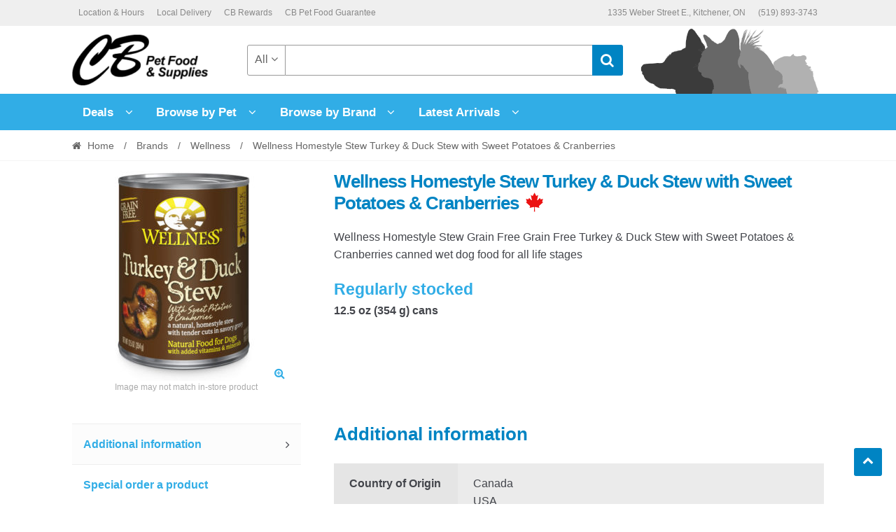

--- FILE ---
content_type: text/html; charset=UTF-8
request_url: https://www.cbpetfoodandsupplies.com/product/brands/wellness/wellness-homestyle-stew-grain-free-chicken-stew-with-peas-carrots-dog-food-2/
body_size: 13071
content:
<!DOCTYPE html>
<html lang="en-US">
<head>
<meta charset="UTF-8">
<meta name="viewport" content="width=device-width, initial-scale=1">
<link rel="profile" href="http://gmpg.org/xfn/11">

<title>Wellness Homestyle Stew Turkey &#038; Duck Stew with Sweet Potatoes &#038; Cranberries &#8211; CB Pet Food &amp; Supplies &#8211; Kitchener&#039;s Biggest Little Pet Store</title>
<meta name='robots' content='max-image-preview:large' />
<link rel="alternate" type="application/rss+xml" title="CB Pet Food &amp; Supplies - Kitchener&#039;s Biggest Little Pet Store &raquo; Feed" href="https://www.cbpetfoodandsupplies.com/feed/" />
<link rel="alternate" type="application/rss+xml" title="CB Pet Food &amp; Supplies - Kitchener&#039;s Biggest Little Pet Store &raquo; Comments Feed" href="https://www.cbpetfoodandsupplies.com/comments/feed/" />
<link rel="alternate" title="oEmbed (JSON)" type="application/json+oembed" href="https://www.cbpetfoodandsupplies.com/wp-json/oembed/1.0/embed?url=https%3A%2F%2Fwww.cbpetfoodandsupplies.com%2Fproduct%2Fbrands%2Fwellness%2Fwellness-homestyle-stew-grain-free-chicken-stew-with-peas-carrots-dog-food-2%2F" />
<link rel="alternate" title="oEmbed (XML)" type="text/xml+oembed" href="https://www.cbpetfoodandsupplies.com/wp-json/oembed/1.0/embed?url=https%3A%2F%2Fwww.cbpetfoodandsupplies.com%2Fproduct%2Fbrands%2Fwellness%2Fwellness-homestyle-stew-grain-free-chicken-stew-with-peas-carrots-dog-food-2%2F&#038;format=xml" />
<style id='wp-img-auto-sizes-contain-inline-css' type='text/css'>
img:is([sizes=auto i],[sizes^="auto," i]){contain-intrinsic-size:3000px 1500px}
/*# sourceURL=wp-img-auto-sizes-contain-inline-css */
</style>
<style id='classic-theme-styles-inline-css' type='text/css'>
/*! This file is auto-generated */
.wp-block-button__link{color:#fff;background-color:#32373c;border-radius:9999px;box-shadow:none;text-decoration:none;padding:calc(.667em + 2px) calc(1.333em + 2px);font-size:1.125em}.wp-block-file__button{background:#32373c;color:#fff;text-decoration:none}
/*# sourceURL=/wp-includes/css/classic-themes.min.css */
</style>
<link rel='stylesheet' id='photoswipe-css' href='https://www.cbpetfoodandsupplies.com/wp-content/plugins/woocommerce/assets/css/photoswipe/photoswipe.min.css?ver=10.4.3' type='text/css' media='all' />
<link rel='stylesheet' id='photoswipe-default-skin-css' href='https://www.cbpetfoodandsupplies.com/wp-content/plugins/woocommerce/assets/css/photoswipe/default-skin/default-skin.min.css?ver=10.4.3' type='text/css' media='all' />
<style id='woocommerce-inline-inline-css' type='text/css'>
.woocommerce form .form-row .required { visibility: hidden; }
/*# sourceURL=woocommerce-inline-inline-css */
</style>
<link rel='stylesheet' id='ywctm-frontend-css' href='https://www.cbpetfoodandsupplies.com/wp-content/plugins/yith-woocommerce-catalog-mode/assets/css/frontend.min.css?ver=2.51.0' type='text/css' media='all' />
<style id='ywctm-frontend-inline-css' type='text/css'>
form.cart button.single_add_to_cart_button, .ppc-button-wrapper, .wc-ppcp-paylater-msg__container, form.cart .quantity, .widget.woocommerce.widget_shopping_cart{display: none !important}
/*# sourceURL=ywctm-frontend-inline-css */
</style>
<link rel='stylesheet' id='cbpet-style-css' href='https://www.cbpetfoodandsupplies.com/wp-content/themes/cbpet/style.css?ver=1.0.0' type='text/css' media='all' />
<style id='cbpet-style-inline-css' type='text/css'>
.widget-area .widget a,
			.hentry .entry-header .posted-on a,
			.hentry .entry-header .byline a {
				color: #75777d;
			}.button.alt:hover, button.alt:hover, widget a.button.checkout:hover, button:hover, input[type="button"]:hover, input[type="reset"]:hover, input[type="submit"]:hover, .button:hover, .widget a.button:hover, .site-header-cart .widget_shopping_cart a.button:hover, .back-to-top:hover, input[type="submit"]:disabled:hover {
				background-color: #006baa;
				border-color: #006baa;
				color: #ffffff;
			}

			button.alt, input[type="button"].alt, input[type="reset"].alt, input[type="submit"].alt, .button.alt, .added_to_cart.alt, .widget-area .widget a.button.alt, .added_to_cart, .widget a.button.checkout {
				background-color: #0084c3;
				border-color: #0084c3;
				color: #ffffff;
			}

			 input[type="button"].alt:hover, input[type="reset"].alt:hover, input[type="submit"].alt:hover,  .added_to_cart.alt:hover, .widget-area .widget a.button.alt:hover {
				background-color: #1063a9;
				border-color: #1063a9;
				color: #ffffff;
			}

			.site-footer {
				background-color: #efefef;
				color: #ffffff;
			}

			.footer-widgets {
				background-color: #31ade6;
			}

			.footer-widgets .widget-title {
				color: #ffffff;
			}

			.site-footer h1, .site-footer h2, .site-footer h3, .site-footer h4, .site-footer h5, .site-footer h6 {
				color: #ffffff;
			}.footer-widgets .product_list_widget a:hover,
				color: #ffffff;
			}

			#order_review,
			#payment .payment_methods > li .payment_box {
				background-color: #ffffff;
			}

			#payment .payment_methods > li {
				background-color: #fafafa;
			}

			#payment .payment_methods > li:hover {
				background-color: #f5f5f5;
			}

			.hentry .entry-content .more-link {
				border-color: #0084c3;
				color: #0084c3;
			}
			.hentry .entry-content .more-link:hover {
				background-color: #0084c3;
			}

			@media screen and ( min-width: 768px ) {
				/*
				.secondary-navigation ul.menu a:hover {
					color: #b3b9c0;
				}

				.secondary-navigation ul.menu a {
					color: #9aa0a7;
				}*/.site-header-cart .widget_shopping_cart,
				.main-navigation ul.nav-menu ul.children {
					background-color: #f7f7f7;
				}

			}
/*# sourceURL=cbpet-style-inline-css */
</style>
<script type="text/javascript" src="https://www.cbpetfoodandsupplies.com/wp-includes/js/jquery/jquery.min.js?ver=3.7.1" id="jquery-core-js"></script>
<script type="text/javascript" src="https://www.cbpetfoodandsupplies.com/wp-includes/js/jquery/jquery-migrate.min.js?ver=3.4.1" id="jquery-migrate-js"></script>
<script type="text/javascript" src="https://www.cbpetfoodandsupplies.com/wp-content/plugins/woocommerce/assets/js/zoom/jquery.zoom.min.js?ver=1.7.21-wc.10.4.3" id="wc-zoom-js" defer="defer" data-wp-strategy="defer"></script>
<script type="text/javascript" src="https://www.cbpetfoodandsupplies.com/wp-content/plugins/woocommerce/assets/js/flexslider/jquery.flexslider.min.js?ver=2.7.2-wc.10.4.3" id="wc-flexslider-js" defer="defer" data-wp-strategy="defer"></script>
<script type="text/javascript" src="https://www.cbpetfoodandsupplies.com/wp-content/plugins/woocommerce/assets/js/photoswipe/photoswipe.min.js?ver=4.1.1-wc.10.4.3" id="wc-photoswipe-js" defer="defer" data-wp-strategy="defer"></script>
<script type="text/javascript" src="https://www.cbpetfoodandsupplies.com/wp-content/plugins/woocommerce/assets/js/photoswipe/photoswipe-ui-default.min.js?ver=4.1.1-wc.10.4.3" id="wc-photoswipe-ui-default-js" defer="defer" data-wp-strategy="defer"></script>
<script type="text/javascript" id="wc-single-product-js-extra">
/* <![CDATA[ */
var wc_single_product_params = {"i18n_required_rating_text":"Please select a rating","i18n_rating_options":["1 of 5 stars","2 of 5 stars","3 of 5 stars","4 of 5 stars","5 of 5 stars"],"i18n_product_gallery_trigger_text":"View full-screen image gallery","review_rating_required":"yes","flexslider":{"rtl":false,"animation":"slide","smoothHeight":true,"directionNav":false,"controlNav":"thumbnails","slideshow":false,"animationSpeed":500,"animationLoop":false,"allowOneSlide":false},"zoom_enabled":"1","zoom_options":[],"photoswipe_enabled":"1","photoswipe_options":{"shareEl":false,"closeOnScroll":false,"history":false,"hideAnimationDuration":0,"showAnimationDuration":0},"flexslider_enabled":"1"};
//# sourceURL=wc-single-product-js-extra
/* ]]> */
</script>
<script type="text/javascript" src="https://www.cbpetfoodandsupplies.com/wp-content/plugins/woocommerce/assets/js/frontend/single-product.min.js?ver=10.4.3" id="wc-single-product-js" defer="defer" data-wp-strategy="defer"></script>
<script type="text/javascript" src="https://www.cbpetfoodandsupplies.com/wp-content/plugins/woocommerce/assets/js/jquery-blockui/jquery.blockUI.min.js?ver=2.7.0-wc.10.4.3" id="wc-jquery-blockui-js" defer="defer" data-wp-strategy="defer"></script>
<script type="text/javascript" src="https://www.cbpetfoodandsupplies.com/wp-content/plugins/woocommerce/assets/js/js-cookie/js.cookie.min.js?ver=2.1.4-wc.10.4.3" id="wc-js-cookie-js" defer="defer" data-wp-strategy="defer"></script>
<script type="text/javascript" id="woocommerce-js-extra">
/* <![CDATA[ */
var woocommerce_params = {"ajax_url":"/wp-admin/admin-ajax.php","wc_ajax_url":"/?wc-ajax=%%endpoint%%","i18n_password_show":"Show password","i18n_password_hide":"Hide password"};
//# sourceURL=woocommerce-js-extra
/* ]]> */
</script>
<script type="text/javascript" src="https://www.cbpetfoodandsupplies.com/wp-content/plugins/woocommerce/assets/js/frontend/woocommerce.min.js?ver=10.4.3" id="woocommerce-js" defer="defer" data-wp-strategy="defer"></script>
<link rel="https://api.w.org/" href="https://www.cbpetfoodandsupplies.com/wp-json/" /><link rel="alternate" title="JSON" type="application/json" href="https://www.cbpetfoodandsupplies.com/wp-json/wp/v2/product/1966" /><link rel="EditURI" type="application/rsd+xml" title="RSD" href="https://www.cbpetfoodandsupplies.com/xmlrpc.php?rsd" />
<meta name="generator" content="WordPress 6.9" />
<meta name="generator" content="WooCommerce 10.4.3" />
<link rel="canonical" href="https://www.cbpetfoodandsupplies.com/product/brands/wellness/wellness-homestyle-stew-grain-free-chicken-stew-with-peas-carrots-dog-food-2/" />
<link rel='shortlink' href='https://www.cbpetfoodandsupplies.com/?p=1966' />
<script type="text/javascript">jQuery(document).ready(function(){jQuery(".owl-carousel").owlCarousel({items:4,loop:!1,nav:!0,margin:19,dots:!1,slideBy:4,responsive:{0:{items:1},480:{items:2},769:{items:3},1025:{items:4}}})});jQuery(document).ready(function(){jQuery(".chosen").parents(".woocommerce-widget-layered-nav").find("ul").show(),jQuery(".woocommerce-widget-layered-nav > span").append('<span class="toggle deactive"><i class="fa fa-plus"></i></span>'),jQuery(".chosen").parents(".woocommerce-widget-layered-nav").find("span.toggle").addClass("active"),jQuery(".chosen").parents(".woocommerce-widget-layered-nav").find("span.toggle").removeClass("deactive"),jQuery(".woocommerce-widget-layered-nav > span").click(function(e){var a=jQuery(this).parents(".woocommerce-widget-layered-nav").find("ul");jQuery(a).is(":visible")?(a.hide("fast","swing"),jQuery(this).find("span.toggle").removeClass("active"),jQuery(this).find("span.toggle").addClass("deactive")):(a.show("fast","swing"),jQuery(this).find("span.toggle").addClass("active"),jQuery(this).find("span.toggle").removeClass("deactive"))})});jQuery(function(e){e(".woocommerce-ordering").on("change","select.perpage",function(){e(this).closest("form").submit()})});
</script>	<noscript><style>.woocommerce-product-gallery{ opacity: 1 !important; }</style></noscript>
	<style type="text/css" id="custom-background-css">
body.custom-background { background-color: #ffffff; }
</style>
	<link rel="icon" href="https://www.cbpetfoodandsupplies.com/wp-content/uploads/2020/02/favicon.ico" sizes="32x32" />
<link rel="icon" href="https://www.cbpetfoodandsupplies.com/wp-content/uploads/2020/02/favicon.ico" sizes="192x192" />
<link rel="apple-touch-icon" href="https://www.cbpetfoodandsupplies.com/wp-content/uploads/2020/02/favicon.ico" />
<meta name="msapplication-TileImage" content="https://www.cbpetfoodandsupplies.com/wp-content/uploads/2020/02/favicon.ico" />
		<style type="text/css" id="wp-custom-css">
			@media (min-width: 768px) {
  .site-header .topbox-right {
    width: auto;
  }
	.site-header .site-branding img {
    margin: 0 0;
	}
  .site-header .col-full {
		background-image: url("/wp-content/themes/cbpet/assets/images/silhouettes.gif");
		background-repeat: no-repeat;
		background-position: 96% 2.6em;
	}
	.site-header .site-branding {
  margin-right: 1.5%;	
	}
}
@media (max-width: 67.141em) {
  .site-header .topbox-right {
    width: auto;
  }
	.site-header .custom-product-search {
		margin-top: 10px;
	}
  .site-header .col-full {
		background-position: 102% 2.6em;
	}
}
@media (max-width: 768px) {
	.site-header .custom-product-search {
		margin-top: 20px;
	}
	.site-footer .footer-widgets {
		padding: 20px 0 1px 0;
	}
	.site-footer .widget .widget-title {
		color: #ffffff;
	}
  .site-footer .widget {
		text-align: center;
	}
	.footer-widgets .widget div, 	.footer-widgets .widget form {
		padding-bottom: 0px;
		border-bottom: 0px;
	}
  .site-footer .widget-title:before {
    width: 0px;
    height: 0px;
	}
}
@media (max-width: 479px) {
	.single-product .entry-title .cbrewards {
		margin: 15px 0 0 0;
	}
	.woocommerce-product-attributes-item__label {
		white-space: normal;
	}
}		</style>
		<link rel='stylesheet' id='wc-blocks-style-css' href='https://www.cbpetfoodandsupplies.com/wp-content/plugins/woocommerce/assets/client/blocks/wc-blocks.css?ver=wc-10.4.3' type='text/css' media='all' />
<style id='global-styles-inline-css' type='text/css'>
:root{--wp--preset--aspect-ratio--square: 1;--wp--preset--aspect-ratio--4-3: 4/3;--wp--preset--aspect-ratio--3-4: 3/4;--wp--preset--aspect-ratio--3-2: 3/2;--wp--preset--aspect-ratio--2-3: 2/3;--wp--preset--aspect-ratio--16-9: 16/9;--wp--preset--aspect-ratio--9-16: 9/16;--wp--preset--color--black: #000000;--wp--preset--color--cyan-bluish-gray: #abb8c3;--wp--preset--color--white: #ffffff;--wp--preset--color--pale-pink: #f78da7;--wp--preset--color--vivid-red: #cf2e2e;--wp--preset--color--luminous-vivid-orange: #ff6900;--wp--preset--color--luminous-vivid-amber: #fcb900;--wp--preset--color--light-green-cyan: #7bdcb5;--wp--preset--color--vivid-green-cyan: #00d084;--wp--preset--color--pale-cyan-blue: #8ed1fc;--wp--preset--color--vivid-cyan-blue: #0693e3;--wp--preset--color--vivid-purple: #9b51e0;--wp--preset--gradient--vivid-cyan-blue-to-vivid-purple: linear-gradient(135deg,rgb(6,147,227) 0%,rgb(155,81,224) 100%);--wp--preset--gradient--light-green-cyan-to-vivid-green-cyan: linear-gradient(135deg,rgb(122,220,180) 0%,rgb(0,208,130) 100%);--wp--preset--gradient--luminous-vivid-amber-to-luminous-vivid-orange: linear-gradient(135deg,rgb(252,185,0) 0%,rgb(255,105,0) 100%);--wp--preset--gradient--luminous-vivid-orange-to-vivid-red: linear-gradient(135deg,rgb(255,105,0) 0%,rgb(207,46,46) 100%);--wp--preset--gradient--very-light-gray-to-cyan-bluish-gray: linear-gradient(135deg,rgb(238,238,238) 0%,rgb(169,184,195) 100%);--wp--preset--gradient--cool-to-warm-spectrum: linear-gradient(135deg,rgb(74,234,220) 0%,rgb(151,120,209) 20%,rgb(207,42,186) 40%,rgb(238,44,130) 60%,rgb(251,105,98) 80%,rgb(254,248,76) 100%);--wp--preset--gradient--blush-light-purple: linear-gradient(135deg,rgb(255,206,236) 0%,rgb(152,150,240) 100%);--wp--preset--gradient--blush-bordeaux: linear-gradient(135deg,rgb(254,205,165) 0%,rgb(254,45,45) 50%,rgb(107,0,62) 100%);--wp--preset--gradient--luminous-dusk: linear-gradient(135deg,rgb(255,203,112) 0%,rgb(199,81,192) 50%,rgb(65,88,208) 100%);--wp--preset--gradient--pale-ocean: linear-gradient(135deg,rgb(255,245,203) 0%,rgb(182,227,212) 50%,rgb(51,167,181) 100%);--wp--preset--gradient--electric-grass: linear-gradient(135deg,rgb(202,248,128) 0%,rgb(113,206,126) 100%);--wp--preset--gradient--midnight: linear-gradient(135deg,rgb(2,3,129) 0%,rgb(40,116,252) 100%);--wp--preset--font-size--small: 13px;--wp--preset--font-size--medium: 20px;--wp--preset--font-size--large: 36px;--wp--preset--font-size--x-large: 42px;--wp--preset--spacing--20: 0.44rem;--wp--preset--spacing--30: 0.67rem;--wp--preset--spacing--40: 1rem;--wp--preset--spacing--50: 1.5rem;--wp--preset--spacing--60: 2.25rem;--wp--preset--spacing--70: 3.38rem;--wp--preset--spacing--80: 5.06rem;--wp--preset--shadow--natural: 6px 6px 9px rgba(0, 0, 0, 0.2);--wp--preset--shadow--deep: 12px 12px 50px rgba(0, 0, 0, 0.4);--wp--preset--shadow--sharp: 6px 6px 0px rgba(0, 0, 0, 0.2);--wp--preset--shadow--outlined: 6px 6px 0px -3px rgb(255, 255, 255), 6px 6px rgb(0, 0, 0);--wp--preset--shadow--crisp: 6px 6px 0px rgb(0, 0, 0);}:where(.is-layout-flex){gap: 0.5em;}:where(.is-layout-grid){gap: 0.5em;}body .is-layout-flex{display: flex;}.is-layout-flex{flex-wrap: wrap;align-items: center;}.is-layout-flex > :is(*, div){margin: 0;}body .is-layout-grid{display: grid;}.is-layout-grid > :is(*, div){margin: 0;}:where(.wp-block-columns.is-layout-flex){gap: 2em;}:where(.wp-block-columns.is-layout-grid){gap: 2em;}:where(.wp-block-post-template.is-layout-flex){gap: 1.25em;}:where(.wp-block-post-template.is-layout-grid){gap: 1.25em;}.has-black-color{color: var(--wp--preset--color--black) !important;}.has-cyan-bluish-gray-color{color: var(--wp--preset--color--cyan-bluish-gray) !important;}.has-white-color{color: var(--wp--preset--color--white) !important;}.has-pale-pink-color{color: var(--wp--preset--color--pale-pink) !important;}.has-vivid-red-color{color: var(--wp--preset--color--vivid-red) !important;}.has-luminous-vivid-orange-color{color: var(--wp--preset--color--luminous-vivid-orange) !important;}.has-luminous-vivid-amber-color{color: var(--wp--preset--color--luminous-vivid-amber) !important;}.has-light-green-cyan-color{color: var(--wp--preset--color--light-green-cyan) !important;}.has-vivid-green-cyan-color{color: var(--wp--preset--color--vivid-green-cyan) !important;}.has-pale-cyan-blue-color{color: var(--wp--preset--color--pale-cyan-blue) !important;}.has-vivid-cyan-blue-color{color: var(--wp--preset--color--vivid-cyan-blue) !important;}.has-vivid-purple-color{color: var(--wp--preset--color--vivid-purple) !important;}.has-black-background-color{background-color: var(--wp--preset--color--black) !important;}.has-cyan-bluish-gray-background-color{background-color: var(--wp--preset--color--cyan-bluish-gray) !important;}.has-white-background-color{background-color: var(--wp--preset--color--white) !important;}.has-pale-pink-background-color{background-color: var(--wp--preset--color--pale-pink) !important;}.has-vivid-red-background-color{background-color: var(--wp--preset--color--vivid-red) !important;}.has-luminous-vivid-orange-background-color{background-color: var(--wp--preset--color--luminous-vivid-orange) !important;}.has-luminous-vivid-amber-background-color{background-color: var(--wp--preset--color--luminous-vivid-amber) !important;}.has-light-green-cyan-background-color{background-color: var(--wp--preset--color--light-green-cyan) !important;}.has-vivid-green-cyan-background-color{background-color: var(--wp--preset--color--vivid-green-cyan) !important;}.has-pale-cyan-blue-background-color{background-color: var(--wp--preset--color--pale-cyan-blue) !important;}.has-vivid-cyan-blue-background-color{background-color: var(--wp--preset--color--vivid-cyan-blue) !important;}.has-vivid-purple-background-color{background-color: var(--wp--preset--color--vivid-purple) !important;}.has-black-border-color{border-color: var(--wp--preset--color--black) !important;}.has-cyan-bluish-gray-border-color{border-color: var(--wp--preset--color--cyan-bluish-gray) !important;}.has-white-border-color{border-color: var(--wp--preset--color--white) !important;}.has-pale-pink-border-color{border-color: var(--wp--preset--color--pale-pink) !important;}.has-vivid-red-border-color{border-color: var(--wp--preset--color--vivid-red) !important;}.has-luminous-vivid-orange-border-color{border-color: var(--wp--preset--color--luminous-vivid-orange) !important;}.has-luminous-vivid-amber-border-color{border-color: var(--wp--preset--color--luminous-vivid-amber) !important;}.has-light-green-cyan-border-color{border-color: var(--wp--preset--color--light-green-cyan) !important;}.has-vivid-green-cyan-border-color{border-color: var(--wp--preset--color--vivid-green-cyan) !important;}.has-pale-cyan-blue-border-color{border-color: var(--wp--preset--color--pale-cyan-blue) !important;}.has-vivid-cyan-blue-border-color{border-color: var(--wp--preset--color--vivid-cyan-blue) !important;}.has-vivid-purple-border-color{border-color: var(--wp--preset--color--vivid-purple) !important;}.has-vivid-cyan-blue-to-vivid-purple-gradient-background{background: var(--wp--preset--gradient--vivid-cyan-blue-to-vivid-purple) !important;}.has-light-green-cyan-to-vivid-green-cyan-gradient-background{background: var(--wp--preset--gradient--light-green-cyan-to-vivid-green-cyan) !important;}.has-luminous-vivid-amber-to-luminous-vivid-orange-gradient-background{background: var(--wp--preset--gradient--luminous-vivid-amber-to-luminous-vivid-orange) !important;}.has-luminous-vivid-orange-to-vivid-red-gradient-background{background: var(--wp--preset--gradient--luminous-vivid-orange-to-vivid-red) !important;}.has-very-light-gray-to-cyan-bluish-gray-gradient-background{background: var(--wp--preset--gradient--very-light-gray-to-cyan-bluish-gray) !important;}.has-cool-to-warm-spectrum-gradient-background{background: var(--wp--preset--gradient--cool-to-warm-spectrum) !important;}.has-blush-light-purple-gradient-background{background: var(--wp--preset--gradient--blush-light-purple) !important;}.has-blush-bordeaux-gradient-background{background: var(--wp--preset--gradient--blush-bordeaux) !important;}.has-luminous-dusk-gradient-background{background: var(--wp--preset--gradient--luminous-dusk) !important;}.has-pale-ocean-gradient-background{background: var(--wp--preset--gradient--pale-ocean) !important;}.has-electric-grass-gradient-background{background: var(--wp--preset--gradient--electric-grass) !important;}.has-midnight-gradient-background{background: var(--wp--preset--gradient--midnight) !important;}.has-small-font-size{font-size: var(--wp--preset--font-size--small) !important;}.has-medium-font-size{font-size: var(--wp--preset--font-size--medium) !important;}.has-large-font-size{font-size: var(--wp--preset--font-size--large) !important;}.has-x-large-font-size{font-size: var(--wp--preset--font-size--x-large) !important;}
/*# sourceURL=global-styles-inline-css */
</style>
</head>

<body class="wp-singular product-template-default single single-product postid-1966 custom-background wp-custom-logo wp-theme-cbpet theme-cbpet woocommerce woocommerce-page woocommerce-no-js woocommerce-active cbpet-full-width-content left-sidebar">
<div id="page" class="site">
	
	
	<header id="masthead" class="site-header" role="banner" style="background-image: none; ">
		<div class="col-full">
					<a class="skip-link screen-reader-text" href="#site-navigation">Skip to navigation</a>
		<a class="skip-link screen-reader-text" href="#content">Skip to content</a>
		<div class="cbpet-secondary-navigation"><div class="topbox-left">		    <nav class="secondary-navigation" role="navigation" aria-label="Secondary Navigation">
			    <div class="menu-header-menu-container"><ul id="menu-header-menu" class="menu"><li id="menu-item-477" class="menu-item menu-item-type-post_type menu-item-object-page menu-item-477"><a href="https://www.cbpetfoodandsupplies.com/location-and-hours/">Location &#038; Hours</a></li>
<li id="menu-item-909" class="menu-item menu-item-type-post_type menu-item-object-page menu-item-909"><a href="https://www.cbpetfoodandsupplies.com/delivery-with-cb-pet-food-and-supplies/">Local Delivery</a></li>
<li id="menu-item-910" class="menu-item menu-item-type-post_type menu-item-object-page menu-item-910"><a href="https://www.cbpetfoodandsupplies.com/cb-rewards/">CB Rewards</a></li>
<li id="menu-item-9469" class="menu-item menu-item-type-post_type menu-item-object-page menu-item-9469"><a href="https://www.cbpetfoodandsupplies.com/pet-food-guarantee/">CB Pet Food Guarantee</a></li>
</ul></div>		    </nav><!-- #site-navigation -->
		    </div><div class="topbox-right">		    <nav class="social-navigation" role="navigation" aria-label="Social Navigation">
			    <div class="menu-social-menu-container"><ul id="menu-social-menu" class="menu"><li id="menu-item-516" class="socialfulladdress menu-item menu-item-type-custom menu-item-object-custom menu-item-516"><a>1335 Weber Street E., Kitchener, ON</a></li>
<li id="menu-item-515" class="menu-item menu-item-type-custom menu-item-object-custom menu-item-515"><a href="tel:5198933743">(519) 893-3743</a></li>
</ul></div>		    </nav><!-- #site-navigation -->
		    </div></div><div class="header-middle clear">		<div class="site-branding">
			<a href="https://www.cbpetfoodandsupplies.com/" class="custom-logo-link" rel="home"><img width="210" height="73" src="https://www.cbpetfoodandsupplies.com/wp-content/uploads/cropped-cbLogo2-2.png" class="custom-logo" alt="CB Pet Food &amp; Supplies &#8211; Kitchener&#039;s Biggest Little Pet Store" decoding="async" srcset="https://www.cbpetfoodandsupplies.com/wp-content/uploads/cropped-cbLogo2-2.png 210w, https://www.cbpetfoodandsupplies.com/wp-content/uploads/cropped-cbLogo2-2-150x52.png 150w" sizes="(max-width: 210px) 100vw, 210px" /></a>		</div>
					<div class="custom-product-search">
				<form role="search" method="get" class="cbpet-product-search" action="https://www.cbpetfoodandsupplies.com/">
					<div class="nav-left">
						<div class="nav-search-facade" data-value="search-alias=aps"><span class="nav-search-label">All</span> <i class="fa fa-angle-down"></i></div>			
						<select class="cbpet-cat-list" id="product_cat_list" name="product_cat"><option value="">All</option><option value="dog" >Dog</option><option value="dog-food" >&nbsp&nbspDog Food</option><option value="dog-treats" >&nbsp&nbspDog Treats</option><option value="dog-toys" >&nbsp&nbspDog Toys</option><option value="dog-collars-tags" >&nbsp&nbspDog Collars &amp; Tags</option><option value="dog-harnesses" >&nbsp&nbspDog Harnesses</option><option value="dog-leads" >&nbsp&nbspLeads</option><option value="dog-bowls" >&nbsp&nbspDog Bowls</option><option value="beds-mats" >&nbsp&nbspBeds &amp; Mats</option><option value="carriers-kennels-crates" >&nbsp&nbspCarriers, Kennels &amp; Crates</option><option value="dog-training" >&nbsp&nbspTraining</option><option value="dog-health-wellness" >&nbsp&nbspHealth &amp; Wellness</option><option value="dog-dental-oral-care" >&nbsp&nbspDental &amp; Oral Care</option><option value="dog-grooming" >&nbsp&nbspGrooming</option><option value="dog-coats-sweaters-clothing-boots" >&nbsp&nbspCoats, Clothing &amp; Boots</option><option value="dog-poop-bags" >&nbsp&nbspPoop Bags</option><option value="yard-lawn-care" >&nbsp&nbspYard &amp; Lawn Care</option><option value="cat" >Cat</option><option value="cat-food" >&nbsp&nbspCat Food</option><option value="cat-treats" >&nbsp&nbspCat Treats</option><option value="cat-litter" >&nbsp&nbspCat Litter</option><option value="cat-litter-pans-accessories" >&nbsp&nbspLitter Pans &amp; Accessories</option><option value="catnip" >&nbsp&nbspCatnip</option><option value="cat-toys" >&nbsp&nbspCat Toys</option><option value="furniture-scratchers" >&nbsp&nbspFurniture &amp; Scratchers</option><option value="cat-beds-mats" >&nbsp&nbspBeds &amp; Mats</option><option value="cat-bowls" >&nbsp&nbspCat Bowls</option><option value="cat-health-wellness" >&nbsp&nbspHealth &amp; Wellness</option><option value="cat-dental-oral-care" >&nbsp&nbspDental &amp; Oral Care</option><option value="cat-collars" >&nbsp&nbspCat Collars</option><option value="cat-harnesses" >&nbsp&nbspCat Harnesses</option><option value="cat-leads" >&nbsp&nbspLeads</option><option value="cat-grooming" >&nbsp&nbspGrooming</option><option value="bird" >Bird</option><option value="bird-food" >&nbsp&nbspBird Food</option><option value="bird-treats" >&nbsp&nbspBird Treats</option><option value="bird-toys" >&nbsp&nbspBird Toys</option><option value="bird-bowls" >&nbsp&nbspBird Bowls</option><option value="bird-supplies" >&nbsp&nbspBird Supplies</option><option value="small-animal" >Small Animal</option><option value="small-animal-food" >&nbsp&nbspSmall Animal Food</option><option value="small-animal-hay" >&nbsp&nbspSmall Animal Hay</option><option value="small-animal-bedding" >&nbsp&nbspSmall Animal Bedding</option><option value="small-animal-treats" >&nbsp&nbspSmall Animal Treats</option><option value="small-animal-chews" >&nbsp&nbspSmall Animal Chews</option><option value="small-animal-toys" >&nbsp&nbspSmall Animal Toys</option><option value="small-animal-hideouts" >&nbsp&nbspSmall Animal Hideouts</option><option value="small-animal-accessories" >&nbsp&nbspSmall Animal Accessories</option><option value="leads" >&nbsp&nbspLeads</option><option value="small-animal-grooming" >&nbsp&nbspGrooming</option><option value="more-pets" >More Pets</option><option value="fish" >&nbsp&nbspFish</option><option value="reptile" >&nbsp&nbspReptile</option><option value="wildlife-outdoor-animal" >Wildlife</option><option value="wild-outdoor-bird-food" >&nbsp&nbspWild Bird Food</option><option value="wild-outdoor-animal-food" >&nbsp&nbspWild Animal Food</option><option value="wild-bird-animal-outdoor-supplies" >&nbsp&nbspWildlife Supplies</option></select>					</div>
					<div class="nav-right">
						<button type="submit"><i class="fa fa-search"></i></button>
					</div>
					<div class="nav-fill">
						<input type="hidden" name="post_type" value="product" />
						<input name="s" type="text" value=""/>
					</div>
				</form>
			</div>
			</div><div class="cbpet-primary-navigation clear">		<nav id="site-navigation" class="main-navigation" role="navigation" aria-label="Primary Navigation">			

			
				<button class="menu-toggle"><i class="fa fa-bars"></i></button>

				<div class="primary-navigation"><ul id="menu-primary-menu" class="menu"><li id="menu-item-1700" class="menu-item menu-item-type-post_type menu-item-object-page menu-item-has-children menu-item-1700"><a href="https://www.cbpetfoodandsupplies.com/deals/">Deals</a>
<ul class="sub-menu">
	<li id="menu-item-6100" class="menu-item menu-item-type-post_type menu-item-object-page menu-item-6100"><a href="https://www.cbpetfoodandsupplies.com/deals/">All Deals</a></li>
</ul>
</li>
<li id="menu-item-4781" class="menu-item menu-item-type-post_type menu-item-object-page menu-item-has-children menu-item-4781"><a href="https://www.cbpetfoodandsupplies.com/pet-departments/">Browse by Pet</a>
<ul class="sub-menu">
	<li id="menu-item-3885" class="menu-item menu-item-type-taxonomy menu-item-object-product_cat current-product-ancestor menu-item-3885"><a href="https://www.cbpetfoodandsupplies.com/products/dog/">Dog</a></li>
	<li id="menu-item-3887" class="menu-item menu-item-type-taxonomy menu-item-object-product_cat menu-item-3887"><a href="https://www.cbpetfoodandsupplies.com/products/cat/">Cat</a></li>
	<li id="menu-item-3888" class="menu-item menu-item-type-taxonomy menu-item-object-product_cat menu-item-3888"><a href="https://www.cbpetfoodandsupplies.com/products/bird/">Bird</a></li>
	<li id="menu-item-3889" class="menu-item menu-item-type-taxonomy menu-item-object-product_cat menu-item-3889"><a href="https://www.cbpetfoodandsupplies.com/products/small-animal/">Small Animal</a></li>
	<li id="menu-item-3892" class="menu-item menu-item-type-taxonomy menu-item-object-product_cat menu-item-3892"><a href="https://www.cbpetfoodandsupplies.com/products/more-pets/fish/">Fish</a></li>
	<li id="menu-item-3893" class="menu-item menu-item-type-taxonomy menu-item-object-product_cat menu-item-3893"><a href="https://www.cbpetfoodandsupplies.com/products/more-pets/reptile/">Reptile</a></li>
	<li id="menu-item-2581" class="menu-item menu-item-type-taxonomy menu-item-object-product_cat menu-item-2581"><a href="https://www.cbpetfoodandsupplies.com/products/wildlife-outdoor-animal/">Wildlife</a></li>
</ul>
</li>
<li id="menu-item-4783" class="menu-item menu-item-type-taxonomy menu-item-object-product_cat current-product-ancestor menu-item-has-children menu-item-4783"><a href="https://www.cbpetfoodandsupplies.com/products/brands/">Browse by Brand</a>
<ul class="sub-menu">
	<li id="menu-item-2243" class="menu-item menu-item-type-custom menu-item-object-custom menu-item-has-children menu-item-2243"><a href="#">Popular Foods</a>
	<ul class="sub-menu">
		<li id="menu-item-2244" class="menu-item menu-item-type-taxonomy menu-item-object-product_cat menu-item-2244"><a href="https://www.cbpetfoodandsupplies.com/products/brands/acana/">Acana</a></li>
		<li id="menu-item-2249" class="menu-item menu-item-type-taxonomy menu-item-object-product_cat menu-item-2249"><a href="https://www.cbpetfoodandsupplies.com/products/brands/fromm-four-star/">Fromm Four-Star</a></li>
		<li id="menu-item-2250" class="menu-item menu-item-type-taxonomy menu-item-object-product_cat menu-item-2250"><a href="https://www.cbpetfoodandsupplies.com/products/brands/fromm-gold/">Fromm Gold</a></li>
		<li id="menu-item-2247" class="menu-item menu-item-type-taxonomy menu-item-object-product_cat menu-item-2247"><a href="https://www.cbpetfoodandsupplies.com/products/brands/horizon-complete/">Horizon Complete</a></li>
		<li id="menu-item-2402" class="menu-item menu-item-type-taxonomy menu-item-object-product_cat menu-item-2402"><a href="https://www.cbpetfoodandsupplies.com/products/brands/farmina-nd/">N&#038;D Grain Free</a></li>
		<li id="menu-item-2383" class="menu-item menu-item-type-taxonomy menu-item-object-product_cat menu-item-2383"><a href="https://www.cbpetfoodandsupplies.com/products/brands/normans-naturals/">Norman&#8217;s Naturals</a></li>
		<li id="menu-item-2245" class="menu-item menu-item-type-taxonomy menu-item-object-product_cat menu-item-2245"><a href="https://www.cbpetfoodandsupplies.com/products/brands/oven-baked-tradition/">Oven-Baked Tradition</a></li>
		<li id="menu-item-2248" class="menu-item menu-item-type-taxonomy menu-item-object-product_cat menu-item-2248"><a href="https://www.cbpetfoodandsupplies.com/products/brands/pulsar/">Pulsar</a></li>
	</ul>
</li>
	<li id="menu-item-2384" class="menu-item menu-item-type-custom menu-item-object-custom menu-item-has-children menu-item-2384"><a href="#">Locally Made</a>
	<ul class="sub-menu">
		<li id="menu-item-4114" class="menu-item menu-item-type-taxonomy menu-item-object-product_cat menu-item-4114"><a href="https://www.cbpetfoodandsupplies.com/products/brands/merry-go-round/">Aunt Lyn&#8217;s</a></li>
		<li id="menu-item-4751" class="menu-item menu-item-type-taxonomy menu-item-object-product_cat menu-item-4751"><a href="https://www.cbpetfoodandsupplies.com/products/brands/benko/">Benko</a></li>
		<li id="menu-item-2386" class="menu-item menu-item-type-taxonomy menu-item-object-product_cat menu-item-2386"><a href="https://www.cbpetfoodandsupplies.com/products/brands/go-solutions/">go! Solutions</a></li>
		<li id="menu-item-2389" class="menu-item menu-item-type-taxonomy menu-item-object-product_cat menu-item-2389"><a href="https://www.cbpetfoodandsupplies.com/products/brands/lifetime/">Lifetime</a></li>
		<li id="menu-item-2385" class="menu-item menu-item-type-taxonomy menu-item-object-product_cat menu-item-2385"><a href="https://www.cbpetfoodandsupplies.com/products/brands/normans-naturals/">Norman&#8217;s Naturals</a></li>
		<li id="menu-item-4752" class="menu-item menu-item-type-taxonomy menu-item-object-product_cat menu-item-4752"><a href="https://www.cbpetfoodandsupplies.com/products/brands/northern-biscuit/">Northern Biscuit</a></li>
		<li id="menu-item-2387" class="menu-item menu-item-type-taxonomy menu-item-object-product_cat menu-item-2387"><a href="https://www.cbpetfoodandsupplies.com/products/brands/now-fresh/">Now Fresh</a></li>
		<li id="menu-item-2388" class="menu-item menu-item-type-taxonomy menu-item-object-product_cat menu-item-2388"><a href="https://www.cbpetfoodandsupplies.com/products/brands/nutram/">Nutram</a></li>
		<li id="menu-item-3832" class="menu-item menu-item-type-taxonomy menu-item-object-product_cat menu-item-3832"><a href="https://www.cbpetfoodandsupplies.com/products/brands/spoil-the-dog-bakery/">Spoil the Dog Bakery</a></li>
	</ul>
</li>
	<li id="menu-item-4401" class="menu-item menu-item-type-taxonomy menu-item-object-product_cat current-product-ancestor menu-item-4401"><a href="https://www.cbpetfoodandsupplies.com/products/brands/">All Brands</a></li>
</ul>
</li>
<li id="menu-item-2092" class="menu-item menu-item-type-post_type menu-item-object-page menu-item-has-children menu-item-2092"><a href="https://www.cbpetfoodandsupplies.com/latest-arrivals/">Latest Arrivals</a>
<ul class="sub-menu">
	<li id="menu-item-2097" class="menu-item menu-item-type-post_type menu-item-object-page menu-item-2097"><a href="https://www.cbpetfoodandsupplies.com/canadian-products/">Latest Canadian Arrivals</a></li>
	<li id="menu-item-2093" class="menu-item menu-item-type-post_type menu-item-object-page menu-item-2093"><a href="https://www.cbpetfoodandsupplies.com/latest-dog-arrivals/">New for Dogs</a></li>
	<li id="menu-item-2094" class="menu-item menu-item-type-post_type menu-item-object-page menu-item-2094"><a href="https://www.cbpetfoodandsupplies.com/latest-cat-arrivals/">New for Cats</a></li>
	<li id="menu-item-2095" class="menu-item menu-item-type-post_type menu-item-object-page menu-item-2095"><a href="https://www.cbpetfoodandsupplies.com/latest-bird-arrivals/">New for Birds</a></li>
	<li id="menu-item-2096" class="menu-item menu-item-type-post_type menu-item-object-page menu-item-2096"><a href="https://www.cbpetfoodandsupplies.com/latest-small-animal-arrivals/">New for Small Animals</a></li>
</ul>
</li>
</ul></div>		</nav><!-- #site-navigation -->
		</div>			
		</div>
	</header><!-- #masthead -->

	
	<div id="content" class="site-content">
		<div class="col-full">

		<nav class="woocommerce-breadcrumb" aria-label="Breadcrumb"><a href="https://www.cbpetfoodandsupplies.com">Home</a>&nbsp;&#47;&nbsp;<a href="https://www.cbpetfoodandsupplies.com/products/brands/">Brands</a>&nbsp;&#47;&nbsp;<a href="https://www.cbpetfoodandsupplies.com/products/brands/wellness/">Wellness</a>&nbsp;&#47;&nbsp;<span>Wellness Homestyle Stew Turkey &#038; Duck Stew with Sweet Potatoes &#038; Cranberries</span></nav><div class="woocommerce"></div>
			<div id="primary" class="content-area">
			<main id="main" class="site-main" role="main">
		
		
			<div class="woocommerce-notices-wrapper"></div><div class="product-normal"><div id="product-1966" class="product type-product post-1966 status-publish first instock product_cat-dog-food product_cat-wellness product_tag-all-life-stages product_tag-corn-free product_tag-grain-free product_tag-stew-style product_tag-united-states-america-usa product_tag-wet-diet product_tag-wheat-free has-post-thumbnail shipping-taxable product-type-simple">

	<div class="woocommerce-product-gallery woocommerce-product-gallery--with-images woocommerce-product-gallery--columns-4 images" data-columns="4" style="opacity: 0; transition: opacity .25s ease-in-out;">
	<div class="woocommerce-product-gallery__wrapper">
		<div data-thumb="https://www.cbpetfoodandsupplies.com/wp-content/uploads/wellness-homestyle-stew-turkey-duck-can-dog-100x100.jpg" data-thumb-alt="Wellness Homestyle Stew Turkey &amp; Duck Stew with Sweet Potatoes &amp; Cranberries" data-thumb-srcset="https://www.cbpetfoodandsupplies.com/wp-content/uploads/wellness-homestyle-stew-turkey-duck-can-dog-100x100.jpg 100w, https://www.cbpetfoodandsupplies.com/wp-content/uploads/wellness-homestyle-stew-turkey-duck-can-dog-300x300.jpg 300w, https://www.cbpetfoodandsupplies.com/wp-content/uploads/wellness-homestyle-stew-turkey-duck-can-dog-150x150.jpg 150w, https://www.cbpetfoodandsupplies.com/wp-content/uploads/wellness-homestyle-stew-turkey-duck-can-dog.jpg 660w"  data-thumb-sizes="(max-width: 100px) 100vw, 100px" class="woocommerce-product-gallery__image"><a href="https://www.cbpetfoodandsupplies.com/wp-content/uploads/wellness-homestyle-stew-turkey-duck-can-dog.jpg"><img width="300" height="300" src="https://www.cbpetfoodandsupplies.com/wp-content/uploads/wellness-homestyle-stew-turkey-duck-can-dog-300x300.jpg" class="wp-post-image" alt="Wellness Homestyle Stew Turkey &amp; Duck Stew with Sweet Potatoes &amp; Cranberries" data-caption="" data-src="https://www.cbpetfoodandsupplies.com/wp-content/uploads/wellness-homestyle-stew-turkey-duck-can-dog.jpg" data-large_image="https://www.cbpetfoodandsupplies.com/wp-content/uploads/wellness-homestyle-stew-turkey-duck-can-dog.jpg" data-large_image_width="660" data-large_image_height="660" decoding="async" fetchpriority="high" srcset="https://www.cbpetfoodandsupplies.com/wp-content/uploads/wellness-homestyle-stew-turkey-duck-can-dog-300x300.jpg 300w, https://www.cbpetfoodandsupplies.com/wp-content/uploads/wellness-homestyle-stew-turkey-duck-can-dog-150x150.jpg 150w, https://www.cbpetfoodandsupplies.com/wp-content/uploads/wellness-homestyle-stew-turkey-duck-can-dog-100x100.jpg 100w, https://www.cbpetfoodandsupplies.com/wp-content/uploads/wellness-homestyle-stew-turkey-duck-can-dog.jpg 660w" sizes="(max-width: 300px) 100vw, 300px" /></a></div><div class="wc-thumbail-caption">Image may not match in-store product</div>	</div>
</div>

	<div class="summary entry-summary">
		<div class="text-left"><h1 class="product_title entry-title">
	Wellness Homestyle Stew Turkey &#038; Duck Stew with Sweet Potatoes &#038; Cranberries&nbsp;<span class="country-canada fab"></span></h1>
<p class="price"></p>
<div class="woocommerce-product-details__short-description">
		<p>Wellness Homestyle Stew Grain Free Grain Free Turkey &#038; Duck Stew with Sweet Potatoes &#038; Cranberries canned wet dog food for all life stages<br />
<div class="regularly-stocked availability">Regularly stocked</div>
<strong>12.5 oz (354 g) cans</strong>
<br /><br />
<!-- Shortcode [hdkw] does not exist --></p>
</div>
</div>	</div>

	<div class="nav-right vertical-tab">
	<div class="woocommerce-tabs wc-tabs-wrapper">
		<ul class="tabs wc-tabs" role="tablist">
							<li role="presentation" class="additional_information_tab" id="tab-title-additional_information">
					<a href="#tab-additional_information" role="tab" aria-controls="tab-additional_information">
						Additional information					</a>
				</li>
							<li role="presentation" class="special_order_tab_tab" id="tab-title-special_order_tab">
					<a href="#tab-special_order_tab" role="tab" aria-controls="tab-special_order_tab">
						Special order a product					</a>
				</li>
							<li role="presentation" class="instore_order_tab_tab" id="tab-title-instore_order_tab">
					<a href="#tab-instore_order_tab" role="tab" aria-controls="tab-instore_order_tab">
						Purchase in-store					</a>
				</li>
							<li role="presentation" class="delivery_tab_tab" id="tab-title-delivery_tab">
					<a href="#tab-delivery_tab" role="tab" aria-controls="tab-delivery_tab">
						Get it delivered					</a>
				</li>
							<li role="presentation" class="pickup_order_tab_tab" id="tab-title-pickup_order_tab">
					<a href="#tab-pickup_order_tab" role="tab" aria-controls="tab-pickup_order_tab">
						Curbside pickup					</a>
				</li>
					</ul>
					<div class="woocommerce-Tabs-panel woocommerce-Tabs-panel--additional_information panel entry-content wc-tab" id="tab-additional_information" role="tabpanel" aria-labelledby="tab-title-additional_information">
				
	<h2>Additional information</h2>

<table class="woocommerce-product-attributes shop_attributes" aria-label="Product Details">
			<tr class="woocommerce-product-attributes-item woocommerce-product-attributes-item--attribute_pa_country">
			<th class="woocommerce-product-attributes-item__label" scope="row">Country of Origin</th>
			<td class="woocommerce-product-attributes-item__value"><p>Canada<br />USA</p>
</td>
		</tr>
			<tr class="woocommerce-product-attributes-item woocommerce-product-attributes-item--attribute_pa_dietary-restriction">
			<th class="woocommerce-product-attributes-item__label" scope="row">Dietary Feature</th>
			<td class="woocommerce-product-attributes-item__value"><p>Chicken Free<br />Corn Free<br />Grain Free<br />Wheat Free</p>
</td>
		</tr>
			<tr class="woocommerce-product-attributes-item woocommerce-product-attributes-item--attribute_pa_food-type">
			<th class="woocommerce-product-attributes-item__label" scope="row">Food Type</th>
			<td class="woocommerce-product-attributes-item__value"><p>Wet (can)</p>
</td>
		</tr>
			<tr class="woocommerce-product-attributes-item woocommerce-product-attributes-item--attribute_pa_life-stage">
			<th class="woocommerce-product-attributes-item__label" scope="row">Life Stage</th>
			<td class="woocommerce-product-attributes-item__value"><p>All Life Stages</p>
</td>
		</tr>
			<tr class="woocommerce-product-attributes-item woocommerce-product-attributes-item--attribute_pa_wet-type">
			<th class="woocommerce-product-attributes-item__label" scope="row">Wet Style</th>
			<td class="woocommerce-product-attributes-item__value"><p>Stew</p>
</td>
		</tr>
	</table>
			</div>
					<div class="woocommerce-Tabs-panel woocommerce-Tabs-panel--special_order_tab panel entry-content wc-tab" id="tab-special_order_tab" role="tabpanel" aria-labelledby="tab-title-special_order_tab">
				<!-- wp:heading -->
<h2>Special order</h2>
<!-- /wp:heading -->

<!-- wp:paragraph -->
<p>To order a product listed as '<strong>Available for special order</strong>,' please</p>
<!-- /wp:paragraph -->

<!-- wp:heading {"align":"center","level":3} -->
<h3 class="has-text-align-center"><a href="https://www.cbpetfoodandsupplies.com/location-and-hours/" data-type="page" data-id="393">Contact Us</a></h3>
<!-- /wp:heading -->

<!-- wp:paragraph -->
<p>We have access to thousands of products not listed on this site. If you're looking for a product and you don't see it listed, please <a href="https://www.cbpetfoodandsupplies.com/location-and-hours/" data-type="page" data-id="393">contact us</a>.</p>
<!-- /wp:paragraph -->

<!-- wp:paragraph -->
<p><em>We specialize in special orders!</em></p>
<!-- /wp:paragraph -->

<!-- wp:paragraph -->
<p><sub>(Most special orders arrive at our store within a week.)</sub></p>
<!-- /wp:paragraph -->			</div>
					<div class="woocommerce-Tabs-panel woocommerce-Tabs-panel--instore_order_tab panel entry-content wc-tab" id="tab-instore_order_tab" role="tabpanel" aria-labelledby="tab-title-instore_order_tab">
				<!-- wp:heading -->
<h2 class="wp-block-heading">Purchase in-store</h2>
<!-- /wp:heading -->

<!-- wp:paragraph -->
<p>In-store shopping is available. Visit our real world store at:</p>
<!-- /wp:paragraph -->

<!-- wp:heading {"textAlign":"center","level":3} -->
<h3 class="wp-block-heading has-text-align-center"><a href="https://www.cbpetfoodandsupplies.com/location-and-hours/" data-type="page" data-id="393">1335 Weber Street East, Kitchener, ON</a></h3>
<!-- /wp:heading -->

<!-- wp:paragraph -->
<p>If you'd like to make sure a product is available before you arrive, please <a href="https://www.cbpetfoodandsupplies.com/location-and-hours/" data-type="page" data-id="393">contact </a><a href="https://www.cbpetfoodandsupplies.com/location-and-hours/">us.</a></p>
<!-- /wp:paragraph -->			</div>
					<div class="woocommerce-Tabs-panel woocommerce-Tabs-panel--delivery_tab panel entry-content wc-tab" id="tab-delivery_tab" role="tabpanel" aria-labelledby="tab-title-delivery_tab">
				<!-- wp:heading -->
<h2>Delivery</h2>
<!-- /wp:heading -->

<!-- wp:paragraph -->
<p>We regularly deliver within Kitchener, Waterloo and Breslau. For more details and to arrange a delivery, visit our <a href="https://www.cbpetfoodandsupplies.com/delivery-with-cb-pet-food-and-supplies/" data-type="page" data-id="903">Local Delivery page</a> or</p>
<!-- /wp:paragraph -->

<!-- wp:heading {"textAlign":"center","level":3} -->
<h3 class="has-text-align-center"><a href="https://www.cbpetfoodandsupplies.com/location-and-hours/" data-type="page" data-id="393">Contact Us</a></h3>
<!-- /wp:heading -->			</div>
					<div class="woocommerce-Tabs-panel woocommerce-Tabs-panel--pickup_order_tab panel entry-content wc-tab" id="tab-pickup_order_tab" role="tabpanel" aria-labelledby="tab-title-pickup_order_tab">
				<!-- wp:heading -->
<h2>Curbside pickup</h2>
<!-- /wp:heading -->

<!-- wp:paragraph -->
<p>We continue to offer curbside pickup! For details, visit our <a href="https://www.cbpetfoodandsupplies.com/curbside-pickup-with-cb-pet-food-supplies/" data-type="page" data-id="5487">Curbside Pickup page</a> or</p>
<!-- /wp:paragraph -->

<!-- wp:heading {"textAlign":"center","level":3} -->
<h3 class="has-text-align-center"><a href="https://www.cbpetfoodandsupplies.com/location-and-hours/" data-type="page" data-id="393">Call Us...</a></h3>
<!-- /wp:heading -->

<!-- wp:paragraph -->
<p>...and we'll hold the product(s) for you. You can pay ahead over the phone or at the store.</p>
<!-- /wp:paragraph -->

<!-- wp:paragraph -->
<p>When you arrive, knock on our door. Our staff with confirm your order and, if needed, collect payment. We'll pass the product(s) to you or carry them out to your car for you.</p>
<!-- /wp:paragraph -->

<!-- wp:paragraph -->
<p>You never even have to enter the store!</p>
<!-- /wp:paragraph -->			</div>
		
			</div>

<div class="product_meta">

	
	
	
	
	<span class="tagged_as"><a href="https://www.cbpetfoodandsupplies.com/product-tag/all-life-stages/" rel="tag">all life stages</a> <a href="https://www.cbpetfoodandsupplies.com/product-tag/corn-free/" rel="tag">corn free</a> <a href="https://www.cbpetfoodandsupplies.com/product-tag/grain-free/" rel="tag">grain free</a> <a href="https://www.cbpetfoodandsupplies.com/product-tag/stew-style/" rel="tag">stew style</a> <a href="https://www.cbpetfoodandsupplies.com/product-tag/united-states-america-usa/" rel="tag">USA</a> <a href="https://www.cbpetfoodandsupplies.com/product-tag/wet-diet/" rel="tag">wet diet</a> <a href="https://www.cbpetfoodandsupplies.com/product-tag/wheat-free/" rel="tag">wheat free</a></span>
	
</div>

	<section class="related products">

					<h2>Other customers also viewed...</h2>
				
		<ul class="products columns-4">

			
					<li class="product type-product post-42 status-publish first instock product_cat-dog-food product_cat-fromm-gold product_tag-adult product_tag-cb-rewards product_tag-corn-free product_tag-dry-diet product_tag-extruded-kibble product_tag-grain-inclusive product_tag-united-states-america-usa product_tag-wheat-free has-post-thumbnail shipping-taxable product-type-simple">
	<a href="https://www.cbpetfoodandsupplies.com/product/brands/fromm-gold/fromm-gold-adult-dog-food/" class="woocommerce-LoopProduct-link woocommerce-loop-product__link"><img width="150" height="150" src="https://www.cbpetfoodandsupplies.com/wp-content/uploads/fromm-gold-adult-dog-food-150x150.jpg" class="attachment-woocommerce_thumbnail size-woocommerce_thumbnail" alt="Fromm Gold Adult" decoding="async" srcset="https://www.cbpetfoodandsupplies.com/wp-content/uploads/fromm-gold-adult-dog-food-150x150.jpg 150w, https://www.cbpetfoodandsupplies.com/wp-content/uploads/fromm-gold-adult-dog-food-300x300.jpg 300w, https://www.cbpetfoodandsupplies.com/wp-content/uploads/fromm-gold-adult-dog-food-100x100.jpg 100w, https://www.cbpetfoodandsupplies.com/wp-content/uploads/fromm-gold-adult-dog-food.jpg 500w" sizes="(max-width: 150px) 100vw, 150px" />	        <div class="category">Dog Food</div>
		<h2 class="woocommerce-loop-product__title">Fromm Gold Adult</h2>
<span class="cbrewards"><img src="https://www.cbpetfoodandsupplies.com/wp-content/themes/cbpet/assets/images/cbrewards-icon-small.png" /></span><span class="availability regularly-stocked">Regularly stocked</span></a><div class="loop-addtocart-btn-wrapper"></div></li>

			
					<li class="product type-product post-54 status-publish instock product_cat-dog-food product_cat-orijen product_tag-all-life-stages product_tag-cb-rewards product_tag-chicken-free product_tag-corn-free product_tag-dry-diet product_tag-extruded-kibble product_tag-grain-free product_tag-wheat-free has-post-thumbnail shipping-taxable product-type-simple">
	<a href="https://www.cbpetfoodandsupplies.com/product/brands/orijen/orijen-regional-red-dog-food/" class="woocommerce-LoopProduct-link woocommerce-loop-product__link"><span class="country-canada fab"></span><img width="150" height="150" src="https://www.cbpetfoodandsupplies.com/wp-content/uploads/orijen-regional-red-dry-dog-food-150x150.jpg" class="attachment-woocommerce_thumbnail size-woocommerce_thumbnail" alt="Orijen Regional Red" decoding="async" srcset="https://www.cbpetfoodandsupplies.com/wp-content/uploads/orijen-regional-red-dry-dog-food-150x150.jpg 150w, https://www.cbpetfoodandsupplies.com/wp-content/uploads/orijen-regional-red-dry-dog-food-300x300.jpg 300w, https://www.cbpetfoodandsupplies.com/wp-content/uploads/orijen-regional-red-dry-dog-food-100x100.jpg 100w, https://www.cbpetfoodandsupplies.com/wp-content/uploads/orijen-regional-red-dry-dog-food.jpg 550w" sizes="(max-width: 150px) 100vw, 150px" />	        <div class="category">Dog Food</div>
		<h2 class="woocommerce-loop-product__title">Orijen Regional Red</h2>
<span class="cbrewards"><img src="https://www.cbpetfoodandsupplies.com/wp-content/themes/cbpet/assets/images/cbrewards-icon-small.png" /></span><span class="availability regularly-stocked">Regularly stocked</span></a><div class="loop-addtocart-btn-wrapper"></div></li>

			
					<li class="product type-product post-176 status-publish instock product_cat-dog-food product_cat-fromm-family product_tag-all-life-stages product_tag-corn-free product_tag-grain-free product_tag-pate-loaf product_tag-united-states-america-usa product_tag-wet-diet product_tag-wheat-free has-post-thumbnail shipping-taxable product-type-simple">
	<a href="https://www.cbpetfoodandsupplies.com/product/brands/fromm-family/fromm-lamb-sweet-potato-pate-dog-food/" class="woocommerce-LoopProduct-link woocommerce-loop-product__link"><img width="150" height="150" src="https://www.cbpetfoodandsupplies.com/wp-content/uploads/fromm-pate-lamb-sweet-potato-canned-dog-food-150x150.jpg" class="attachment-woocommerce_thumbnail size-woocommerce_thumbnail" alt="Fromm Pàté Lamb &amp; Sweet Potato" decoding="async" loading="lazy" srcset="https://www.cbpetfoodandsupplies.com/wp-content/uploads/fromm-pate-lamb-sweet-potato-canned-dog-food-150x150.jpg 150w, https://www.cbpetfoodandsupplies.com/wp-content/uploads/fromm-pate-lamb-sweet-potato-canned-dog-food-300x300.jpg 300w, https://www.cbpetfoodandsupplies.com/wp-content/uploads/fromm-pate-lamb-sweet-potato-canned-dog-food-100x100.jpg 100w, https://www.cbpetfoodandsupplies.com/wp-content/uploads/fromm-pate-lamb-sweet-potato-canned-dog-food.jpg 540w" sizes="auto, (max-width: 150px) 100vw, 150px" />	        <div class="category">Dog Food</div>
		<h2 class="woocommerce-loop-product__title">Fromm Pàté Lamb &#038; Sweet Potato</h2>
<span class="availability regularly-stocked">Regularly stocked</span></a><div class="loop-addtocart-btn-wrapper"></div></li>

			
					<li class="product type-product post-1954 status-publish last instock product_cat-dog-food product_cat-wellness product_tag-all-life-stages product_tag-corn-free product_tag-grain-inclusive product_tag-pate-loaf product_tag-wet-diet product_tag-wheat-free has-post-thumbnail shipping-taxable product-type-simple">
	<a href="https://www.cbpetfoodandsupplies.com/product/brands/wellness/wellness-complete-health-duck-sweet-potato-dog-food/" class="woocommerce-LoopProduct-link woocommerce-loop-product__link"><span class="country-canada fab"></span><img width="150" height="147" src="https://www.cbpetfoodandsupplies.com/wp-content/uploads/wellness-complete-health-duck-can-dog-150x147.jpg" class="attachment-woocommerce_thumbnail size-woocommerce_thumbnail" alt="Wellness Complete Health Duck &amp; Sweet Potato" decoding="async" loading="lazy" srcset="https://www.cbpetfoodandsupplies.com/wp-content/uploads/wellness-complete-health-duck-can-dog-150x147.jpg 150w, https://www.cbpetfoodandsupplies.com/wp-content/uploads/wellness-complete-health-duck-can-dog-300x295.jpg 300w, https://www.cbpetfoodandsupplies.com/wp-content/uploads/wellness-complete-health-duck-can-dog.jpg 652w" sizes="auto, (max-width: 150px) 100vw, 150px" />	        <div class="category">Dog Food</div>
		<h2 class="woocommerce-loop-product__title">Wellness Complete Health Duck &#038; Sweet Potato</h2>
<span class="availability available-to-order">Available for special order</span></a><div class="loop-addtocart-btn-wrapper"></div></li>

			
		</ul>

	</section>
	</div></div>

</div>
		
				</main><!-- #main -->
		</div><!-- #primary -->

		
	

		</div><!-- .col-full -->
	</div><!-- #content -->

	
	<footer id="colophon" class="site-footer" role="contentinfo">
		<div class="col-full">

			
			<div class="footer-widgets col-4 fix">

				
						<div class="block footer-widget-1">
							<div id="text-8" class="widget widget_text"><span class="gamma widget-title">CB Pet Food &#038; Supplies</span>			<div class="textwidget"><p>1335 Weber Street E.<br />
Kitchener, ON<br />
N2A 3A7</p>
<p>Tel: <a href="tel:5198933743">(519) 893-3743</a></p>
</div>
		</div>						</div>

					
						<div class="block footer-widget-2">
							<div id="woocommerce_product_search-2" class="widget woocommerce widget_product_search"><form role="search" method="get" class="woocommerce-product-search" action="https://www.cbpetfoodandsupplies.com/">
	<input type="search" id="woocommerce-product-search-field-0" class="search-field" name="s" />
	<button type="submit"><i class="fa fa-search"></i></button>
	<input type="hidden" name="post_type" value="product" />
	<input type="hidden" name="product_cat" value="" />
</form>
</div>						</div>

					
						<div class="block footer-widget-3">
							<div id="nav_menu-3" class="widget widget_nav_menu"><div class="menu-footer-left-menu-container"><ul id="menu-footer-left-menu" class="menu"><li id="menu-item-1154" class="menu-item menu-item-type-post_type menu-item-object-page menu-item-1154"><a href="https://www.cbpetfoodandsupplies.com/location-and-hours/">Location &#038; Hours</a></li>
<li id="menu-item-1100" class="menu-item menu-item-type-post_type menu-item-object-page menu-item-1100"><a href="https://www.cbpetfoodandsupplies.com/cb-rewards/">CB Rewards</a></li>
<li id="menu-item-5502" class="menu-item menu-item-type-post_type menu-item-object-page menu-item-5502"><a href="https://www.cbpetfoodandsupplies.com/curbside-pickup-with-cb-pet-food-supplies/">Curbside Pickup</a></li>
<li id="menu-item-3795" class="menu-item menu-item-type-post_type menu-item-object-page menu-item-3795"><a href="https://www.cbpetfoodandsupplies.com/delivery-with-cb-pet-food-and-supplies/">Local Delivery</a></li>
<li id="menu-item-1039" class="menu-item menu-item-type-custom menu-item-object-custom menu-item-1039"><a href="/delivery-with-cb-pet-food-and-supplies/#delivery-outside-kw">Delivery outside KW</a></li>
</ul></div></div>						</div>

					
						<div class="block footer-widget-4">
							<div id="nav_menu-2" class="widget widget_nav_menu"><div class="menu-footer-right-menu-container"><ul id="menu-footer-right-menu" class="menu"><li id="menu-item-1022" class="menu-item menu-item-type-post_type menu-item-object-page menu-item-1022"><a href="https://www.cbpetfoodandsupplies.com/pet-food-guarantee/">CB Pet Food Guarantee</a></li>
<li id="menu-item-1099" class="menu-item menu-item-type-post_type menu-item-object-page menu-item-1099"><a href="https://www.cbpetfoodandsupplies.com/return-policy/">Return Policy</a></li>
<li id="menu-item-1157" class="menu-item menu-item-type-post_type menu-item-object-page menu-item-1157"><a href="https://www.cbpetfoodandsupplies.com/gift-certificates/">Gift Certificates</a></li>
<li id="menu-item-1153" class="menu-item menu-item-type-post_type menu-item-object-page menu-item-1153"><a href="https://www.cbpetfoodandsupplies.com/donations/">Rescue Donations</a></li>
<li id="menu-item-1025" class="menu-item menu-item-type-post_type menu-item-object-page menu-item-1025"><a href="https://www.cbpetfoodandsupplies.com/about-us/">About Us</a></li>
</ul></div></div>						</div>

					
			</div><!-- /.footer-widgets  -->

				<div class="site-info">			
			CB Pet Food &amp; Supplies - Kitchener&#039;s Biggest Little Pet Store &copy;2026.
			
			
		</div><!-- .site-info -->
					<div class="footer-menu"><ul id="menu-copyright-menu" class="menu"><li id="menu-item-1069" class="menu-item menu-item-type-post_type menu-item-object-page menu-item-privacy-policy menu-item-1069"><a href="https://www.cbpetfoodandsupplies.com/?page_id=3">Privacy Policy</a></li>
</ul></div>					<div class="cbpet-handheld-footer-bar">
			<ul class="columns-3">
									<li class="my-account">
						<a href="https://www.cbpetfoodandsupplies.com/?page_id=6877">My Account</a>					</li>
									<li class="search">
						<a href="">Search</a>			<div class="site-search">
				<div class="widget woocommerce widget_product_search"><form role="search" method="get" class="woocommerce-product-search" action="https://www.cbpetfoodandsupplies.com/">
	<input type="search" id="woocommerce-product-search-field-1" class="search-field" name="s" />
	<button type="submit"><i class="fa fa-search"></i></button>
	<input type="hidden" name="post_type" value="product" />
	<input type="hidden" name="product_cat" value="" />
</form>
</div>			</div>
							</li>
									<li class="cart">
									<a class="footer-cart-contents" href="https://www.cbpetfoodandsupplies.com/?page_id=6875" title="View your shopping cart">
				<span class="count">0</span>
			</a>
							</li>
							</ul>
		</div>
		
		</div><!-- .col-full -->
	</footer><!-- #colophon -->

	
		<span class="back-to-top"><i class="fa fa-chevron-up" aria-hidden="true"></i></span>

		
</div><!-- #page -->

<script type="speculationrules">
{"prefetch":[{"source":"document","where":{"and":[{"href_matches":"/*"},{"not":{"href_matches":["/wp-*.php","/wp-admin/*","/wp-content/uploads/*","/wp-content/*","/wp-content/plugins/*","/wp-content/themes/cbpet/*","/*\\?(.+)"]}},{"not":{"selector_matches":"a[rel~=\"nofollow\"]"}},{"not":{"selector_matches":".no-prefetch, .no-prefetch a"}}]},"eagerness":"conservative"}]}
</script>
<script type="application/ld+json">{"@context":"https://schema.org/","@type":"BreadcrumbList","itemListElement":[{"@type":"ListItem","position":1,"item":{"name":"Home","@id":"https://www.cbpetfoodandsupplies.com"}},{"@type":"ListItem","position":2,"item":{"name":"Brands","@id":"https://www.cbpetfoodandsupplies.com/products/brands/"}},{"@type":"ListItem","position":3,"item":{"name":"Wellness","@id":"https://www.cbpetfoodandsupplies.com/products/brands/wellness/"}},{"@type":"ListItem","position":4,"item":{"name":"Wellness Homestyle Stew Turkey &amp;#038; Duck Stew with Sweet Potatoes &amp;#038; Cranberries","@id":"https://www.cbpetfoodandsupplies.com/product/brands/wellness/wellness-homestyle-stew-grain-free-chicken-stew-with-peas-carrots-dog-food-2/"}}]}</script>
<div id="photoswipe-fullscreen-dialog" class="pswp" tabindex="-1" role="dialog" aria-modal="true" aria-hidden="true" aria-label="Full screen image">
	<div class="pswp__bg"></div>
	<div class="pswp__scroll-wrap">
		<div class="pswp__container">
			<div class="pswp__item"></div>
			<div class="pswp__item"></div>
			<div class="pswp__item"></div>
		</div>
		<div class="pswp__ui pswp__ui--hidden">
			<div class="pswp__top-bar">
				<div class="pswp__counter"></div>
				<button class="pswp__button pswp__button--zoom" aria-label="Zoom in/out"></button>
				<button class="pswp__button pswp__button--fs" aria-label="Toggle fullscreen"></button>
				<button class="pswp__button pswp__button--share" aria-label="Share"></button>
				<button class="pswp__button pswp__button--close" aria-label="Close (Esc)"></button>
				<div class="pswp__preloader">
					<div class="pswp__preloader__icn">
						<div class="pswp__preloader__cut">
							<div class="pswp__preloader__donut"></div>
						</div>
					</div>
				</div>
			</div>
			<div class="pswp__share-modal pswp__share-modal--hidden pswp__single-tap">
				<div class="pswp__share-tooltip"></div>
			</div>
			<button class="pswp__button pswp__button--arrow--left" aria-label="Previous (arrow left)"></button>
			<button class="pswp__button pswp__button--arrow--right" aria-label="Next (arrow right)"></button>
			<div class="pswp__caption">
				<div class="pswp__caption__center"></div>
			</div>
		</div>
	</div>
</div>
	<script type='text/javascript'>
		(function () {
			var c = document.body.className;
			c = c.replace(/woocommerce-no-js/, 'woocommerce-js');
			document.body.className = c;
		})();
	</script>
	<script type="text/javascript" src="https://www.cbpetfoodandsupplies.com/wp-content/themes/cbpet/assets/js/skip-link-focus-fix.js?ver=1.0.0" id="cbpet-skip-link-focus-fix-js"></script>
<script type="text/javascript" src="https://www.cbpetfoodandsupplies.com/wp-content/themes/cbpet/assets/js/cbpet.min.js?ver=1.0.0" id="cbpet-script-js"></script>
<script type="text/javascript" src="https://www.cbpetfoodandsupplies.com/wp-content/plugins/woocommerce/assets/js/sourcebuster/sourcebuster.min.js?ver=10.4.3" id="sourcebuster-js-js"></script>
<script type="text/javascript" id="wc-order-attribution-js-extra">
/* <![CDATA[ */
var wc_order_attribution = {"params":{"lifetime":1.0e-5,"session":30,"base64":false,"ajaxurl":"https://www.cbpetfoodandsupplies.com/wp-admin/admin-ajax.php","prefix":"wc_order_attribution_","allowTracking":true},"fields":{"source_type":"current.typ","referrer":"current_add.rf","utm_campaign":"current.cmp","utm_source":"current.src","utm_medium":"current.mdm","utm_content":"current.cnt","utm_id":"current.id","utm_term":"current.trm","utm_source_platform":"current.plt","utm_creative_format":"current.fmt","utm_marketing_tactic":"current.tct","session_entry":"current_add.ep","session_start_time":"current_add.fd","session_pages":"session.pgs","session_count":"udata.vst","user_agent":"udata.uag"}};
//# sourceURL=wc-order-attribution-js-extra
/* ]]> */
</script>
<script type="text/javascript" src="https://www.cbpetfoodandsupplies.com/wp-content/plugins/woocommerce/assets/js/frontend/order-attribution.min.js?ver=10.4.3" id="wc-order-attribution-js"></script>
<script type="text/javascript" src="https://www.cbpetfoodandsupplies.com/wp-content/themes/cbpet/assets/js/woocommerce/header-cart.min.js?ver=1.0.0" id="cbpet-header-cart-js"></script>
<script type="text/javascript" src="https://www.cbpetfoodandsupplies.com/wp-content/themes/cbpet/assets/js/owl.carousel.min.js" id="owl-js-js"></script>

</body>
</html>
